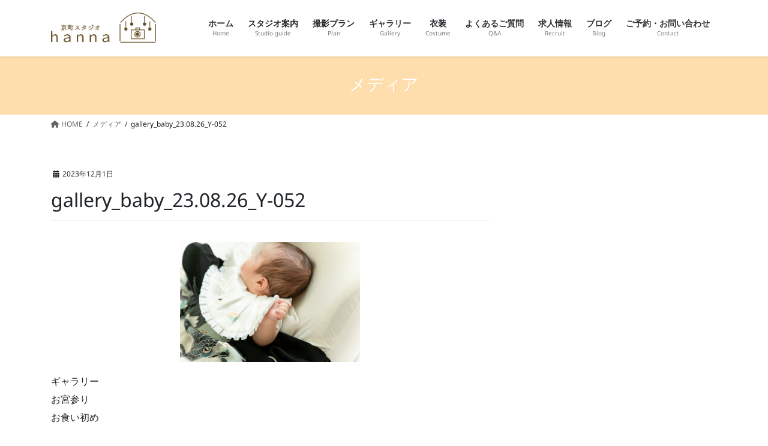

--- FILE ---
content_type: text/html; charset=UTF-8
request_url: https://hanna-family.kyoto.jp/gallery_baby_23-08-26_y-052/
body_size: 11604
content:
<!DOCTYPE html>
<html lang="ja">
<head>
<meta charset="utf-8">
<meta http-equiv="X-UA-Compatible" content="IE=edge">
<meta name="viewport" content="width=device-width, initial-scale=1">
<title>gallery_baby_23.08.26_Y-052 | 京町スタジオhanna【ファミリー】</title>
<meta name='robots' content='max-image-preview:large' />
	<style>img:is([sizes="auto" i], [sizes^="auto," i]) { contain-intrinsic-size: 3000px 1500px }</style>
	<link href='https://fonts.gstatic.com' crossorigin rel='preconnect' />
<link rel="alternate" type="application/rss+xml" title="京町スタジオhanna【ファミリー】 &raquo; フィード" href="https://hanna-family.kyoto.jp/feed/" />
<link rel="alternate" type="application/rss+xml" title="京町スタジオhanna【ファミリー】 &raquo; コメントフィード" href="https://hanna-family.kyoto.jp/comments/feed/" />
<meta name="description" content="ギャラリーお宮参りお食い初め" /><script type="text/javascript">
/* <![CDATA[ */
window._wpemojiSettings = {"baseUrl":"https:\/\/s.w.org\/images\/core\/emoji\/16.0.1\/72x72\/","ext":".png","svgUrl":"https:\/\/s.w.org\/images\/core\/emoji\/16.0.1\/svg\/","svgExt":".svg","source":{"concatemoji":"https:\/\/hanna-family.kyoto.jp\/wp-includes\/js\/wp-emoji-release.min.js?ver=6.8.3"}};
/*! This file is auto-generated */
!function(s,n){var o,i,e;function c(e){try{var t={supportTests:e,timestamp:(new Date).valueOf()};sessionStorage.setItem(o,JSON.stringify(t))}catch(e){}}function p(e,t,n){e.clearRect(0,0,e.canvas.width,e.canvas.height),e.fillText(t,0,0);var t=new Uint32Array(e.getImageData(0,0,e.canvas.width,e.canvas.height).data),a=(e.clearRect(0,0,e.canvas.width,e.canvas.height),e.fillText(n,0,0),new Uint32Array(e.getImageData(0,0,e.canvas.width,e.canvas.height).data));return t.every(function(e,t){return e===a[t]})}function u(e,t){e.clearRect(0,0,e.canvas.width,e.canvas.height),e.fillText(t,0,0);for(var n=e.getImageData(16,16,1,1),a=0;a<n.data.length;a++)if(0!==n.data[a])return!1;return!0}function f(e,t,n,a){switch(t){case"flag":return n(e,"\ud83c\udff3\ufe0f\u200d\u26a7\ufe0f","\ud83c\udff3\ufe0f\u200b\u26a7\ufe0f")?!1:!n(e,"\ud83c\udde8\ud83c\uddf6","\ud83c\udde8\u200b\ud83c\uddf6")&&!n(e,"\ud83c\udff4\udb40\udc67\udb40\udc62\udb40\udc65\udb40\udc6e\udb40\udc67\udb40\udc7f","\ud83c\udff4\u200b\udb40\udc67\u200b\udb40\udc62\u200b\udb40\udc65\u200b\udb40\udc6e\u200b\udb40\udc67\u200b\udb40\udc7f");case"emoji":return!a(e,"\ud83e\udedf")}return!1}function g(e,t,n,a){var r="undefined"!=typeof WorkerGlobalScope&&self instanceof WorkerGlobalScope?new OffscreenCanvas(300,150):s.createElement("canvas"),o=r.getContext("2d",{willReadFrequently:!0}),i=(o.textBaseline="top",o.font="600 32px Arial",{});return e.forEach(function(e){i[e]=t(o,e,n,a)}),i}function t(e){var t=s.createElement("script");t.src=e,t.defer=!0,s.head.appendChild(t)}"undefined"!=typeof Promise&&(o="wpEmojiSettingsSupports",i=["flag","emoji"],n.supports={everything:!0,everythingExceptFlag:!0},e=new Promise(function(e){s.addEventListener("DOMContentLoaded",e,{once:!0})}),new Promise(function(t){var n=function(){try{var e=JSON.parse(sessionStorage.getItem(o));if("object"==typeof e&&"number"==typeof e.timestamp&&(new Date).valueOf()<e.timestamp+604800&&"object"==typeof e.supportTests)return e.supportTests}catch(e){}return null}();if(!n){if("undefined"!=typeof Worker&&"undefined"!=typeof OffscreenCanvas&&"undefined"!=typeof URL&&URL.createObjectURL&&"undefined"!=typeof Blob)try{var e="postMessage("+g.toString()+"("+[JSON.stringify(i),f.toString(),p.toString(),u.toString()].join(",")+"));",a=new Blob([e],{type:"text/javascript"}),r=new Worker(URL.createObjectURL(a),{name:"wpTestEmojiSupports"});return void(r.onmessage=function(e){c(n=e.data),r.terminate(),t(n)})}catch(e){}c(n=g(i,f,p,u))}t(n)}).then(function(e){for(var t in e)n.supports[t]=e[t],n.supports.everything=n.supports.everything&&n.supports[t],"flag"!==t&&(n.supports.everythingExceptFlag=n.supports.everythingExceptFlag&&n.supports[t]);n.supports.everythingExceptFlag=n.supports.everythingExceptFlag&&!n.supports.flag,n.DOMReady=!1,n.readyCallback=function(){n.DOMReady=!0}}).then(function(){return e}).then(function(){var e;n.supports.everything||(n.readyCallback(),(e=n.source||{}).concatemoji?t(e.concatemoji):e.wpemoji&&e.twemoji&&(t(e.twemoji),t(e.wpemoji)))}))}((window,document),window._wpemojiSettings);
/* ]]> */
</script>
<link rel='stylesheet' id='sbi_styles-css' href='https://hanna-family.kyoto.jp/wp-content/plugins/instagram-feed/css/sbi-styles.min.css?ver=6.6.1' type='text/css' media='all' />
<link rel='stylesheet' id='vkExUnit_common_style-css' href='https://hanna-family.kyoto.jp/wp-content/plugins/vk-all-in-one-expansion-unit/assets/css/vkExUnit_style.css?ver=9.48.1.0' type='text/css' media='all' />
<style id='vkExUnit_common_style-inline-css' type='text/css'>
:root {--ver_page_top_button_url:url(https://hanna-family.kyoto.jp/wp-content/plugins/vk-all-in-one-expansion-unit/assets/images/to-top-btn-icon.svg);}@font-face {font-weight: normal;font-style: normal;font-family: "vk_sns";src: url("https://hanna-family.kyoto.jp/wp-content/plugins/vk-all-in-one-expansion-unit/inc/sns/icons/fonts/vk_sns.eot?-bq20cj");src: url("https://hanna-family.kyoto.jp/wp-content/plugins/vk-all-in-one-expansion-unit/inc/sns/icons/fonts/vk_sns.eot?#iefix-bq20cj") format("embedded-opentype"),url("https://hanna-family.kyoto.jp/wp-content/plugins/vk-all-in-one-expansion-unit/inc/sns/icons/fonts/vk_sns.woff?-bq20cj") format("woff"),url("https://hanna-family.kyoto.jp/wp-content/plugins/vk-all-in-one-expansion-unit/inc/sns/icons/fonts/vk_sns.ttf?-bq20cj") format("truetype"),url("https://hanna-family.kyoto.jp/wp-content/plugins/vk-all-in-one-expansion-unit/inc/sns/icons/fonts/vk_sns.svg?-bq20cj#vk_sns") format("svg");}
</style>
<style id='wp-emoji-styles-inline-css' type='text/css'>

	img.wp-smiley, img.emoji {
		display: inline !important;
		border: none !important;
		box-shadow: none !important;
		height: 1em !important;
		width: 1em !important;
		margin: 0 0.07em !important;
		vertical-align: -0.1em !important;
		background: none !important;
		padding: 0 !important;
	}
</style>
<link rel='stylesheet' id='wp-block-library-css' href='https://hanna-family.kyoto.jp/wp-includes/css/dist/block-library/style.min.css?ver=6.8.3' type='text/css' media='all' />
<style id='wp-block-library-inline-css' type='text/css'>
.has-text-align-justify{text-align:justify;}
</style>
<style id='classic-theme-styles-inline-css' type='text/css'>
/*! This file is auto-generated */
.wp-block-button__link{color:#fff;background-color:#32373c;border-radius:9999px;box-shadow:none;text-decoration:none;padding:calc(.667em + 2px) calc(1.333em + 2px);font-size:1.125em}.wp-block-file__button{background:#32373c;color:#fff;text-decoration:none}
</style>
<style id='global-styles-inline-css' type='text/css'>
:root{--wp--preset--aspect-ratio--square: 1;--wp--preset--aspect-ratio--4-3: 4/3;--wp--preset--aspect-ratio--3-4: 3/4;--wp--preset--aspect-ratio--3-2: 3/2;--wp--preset--aspect-ratio--2-3: 2/3;--wp--preset--aspect-ratio--16-9: 16/9;--wp--preset--aspect-ratio--9-16: 9/16;--wp--preset--color--black: #000000;--wp--preset--color--cyan-bluish-gray: #abb8c3;--wp--preset--color--white: #ffffff;--wp--preset--color--pale-pink: #f78da7;--wp--preset--color--vivid-red: #cf2e2e;--wp--preset--color--luminous-vivid-orange: #ff6900;--wp--preset--color--luminous-vivid-amber: #fcb900;--wp--preset--color--light-green-cyan: #7bdcb5;--wp--preset--color--vivid-green-cyan: #00d084;--wp--preset--color--pale-cyan-blue: #8ed1fc;--wp--preset--color--vivid-cyan-blue: #0693e3;--wp--preset--color--vivid-purple: #9b51e0;--wp--preset--gradient--vivid-cyan-blue-to-vivid-purple: linear-gradient(135deg,rgba(6,147,227,1) 0%,rgb(155,81,224) 100%);--wp--preset--gradient--light-green-cyan-to-vivid-green-cyan: linear-gradient(135deg,rgb(122,220,180) 0%,rgb(0,208,130) 100%);--wp--preset--gradient--luminous-vivid-amber-to-luminous-vivid-orange: linear-gradient(135deg,rgba(252,185,0,1) 0%,rgba(255,105,0,1) 100%);--wp--preset--gradient--luminous-vivid-orange-to-vivid-red: linear-gradient(135deg,rgba(255,105,0,1) 0%,rgb(207,46,46) 100%);--wp--preset--gradient--very-light-gray-to-cyan-bluish-gray: linear-gradient(135deg,rgb(238,238,238) 0%,rgb(169,184,195) 100%);--wp--preset--gradient--cool-to-warm-spectrum: linear-gradient(135deg,rgb(74,234,220) 0%,rgb(151,120,209) 20%,rgb(207,42,186) 40%,rgb(238,44,130) 60%,rgb(251,105,98) 80%,rgb(254,248,76) 100%);--wp--preset--gradient--blush-light-purple: linear-gradient(135deg,rgb(255,206,236) 0%,rgb(152,150,240) 100%);--wp--preset--gradient--blush-bordeaux: linear-gradient(135deg,rgb(254,205,165) 0%,rgb(254,45,45) 50%,rgb(107,0,62) 100%);--wp--preset--gradient--luminous-dusk: linear-gradient(135deg,rgb(255,203,112) 0%,rgb(199,81,192) 50%,rgb(65,88,208) 100%);--wp--preset--gradient--pale-ocean: linear-gradient(135deg,rgb(255,245,203) 0%,rgb(182,227,212) 50%,rgb(51,167,181) 100%);--wp--preset--gradient--electric-grass: linear-gradient(135deg,rgb(202,248,128) 0%,rgb(113,206,126) 100%);--wp--preset--gradient--midnight: linear-gradient(135deg,rgb(2,3,129) 0%,rgb(40,116,252) 100%);--wp--preset--font-size--small: 13px;--wp--preset--font-size--medium: 20px;--wp--preset--font-size--large: 36px;--wp--preset--font-size--x-large: 42px;--wp--preset--spacing--20: 0.44rem;--wp--preset--spacing--30: 0.67rem;--wp--preset--spacing--40: 1rem;--wp--preset--spacing--50: 1.5rem;--wp--preset--spacing--60: 2.25rem;--wp--preset--spacing--70: 3.38rem;--wp--preset--spacing--80: 5.06rem;--wp--preset--shadow--natural: 6px 6px 9px rgba(0, 0, 0, 0.2);--wp--preset--shadow--deep: 12px 12px 50px rgba(0, 0, 0, 0.4);--wp--preset--shadow--sharp: 6px 6px 0px rgba(0, 0, 0, 0.2);--wp--preset--shadow--outlined: 6px 6px 0px -3px rgba(255, 255, 255, 1), 6px 6px rgba(0, 0, 0, 1);--wp--preset--shadow--crisp: 6px 6px 0px rgba(0, 0, 0, 1);}:where(.is-layout-flex){gap: 0.5em;}:where(.is-layout-grid){gap: 0.5em;}body .is-layout-flex{display: flex;}.is-layout-flex{flex-wrap: wrap;align-items: center;}.is-layout-flex > :is(*, div){margin: 0;}body .is-layout-grid{display: grid;}.is-layout-grid > :is(*, div){margin: 0;}:where(.wp-block-columns.is-layout-flex){gap: 2em;}:where(.wp-block-columns.is-layout-grid){gap: 2em;}:where(.wp-block-post-template.is-layout-flex){gap: 1.25em;}:where(.wp-block-post-template.is-layout-grid){gap: 1.25em;}.has-black-color{color: var(--wp--preset--color--black) !important;}.has-cyan-bluish-gray-color{color: var(--wp--preset--color--cyan-bluish-gray) !important;}.has-white-color{color: var(--wp--preset--color--white) !important;}.has-pale-pink-color{color: var(--wp--preset--color--pale-pink) !important;}.has-vivid-red-color{color: var(--wp--preset--color--vivid-red) !important;}.has-luminous-vivid-orange-color{color: var(--wp--preset--color--luminous-vivid-orange) !important;}.has-luminous-vivid-amber-color{color: var(--wp--preset--color--luminous-vivid-amber) !important;}.has-light-green-cyan-color{color: var(--wp--preset--color--light-green-cyan) !important;}.has-vivid-green-cyan-color{color: var(--wp--preset--color--vivid-green-cyan) !important;}.has-pale-cyan-blue-color{color: var(--wp--preset--color--pale-cyan-blue) !important;}.has-vivid-cyan-blue-color{color: var(--wp--preset--color--vivid-cyan-blue) !important;}.has-vivid-purple-color{color: var(--wp--preset--color--vivid-purple) !important;}.has-black-background-color{background-color: var(--wp--preset--color--black) !important;}.has-cyan-bluish-gray-background-color{background-color: var(--wp--preset--color--cyan-bluish-gray) !important;}.has-white-background-color{background-color: var(--wp--preset--color--white) !important;}.has-pale-pink-background-color{background-color: var(--wp--preset--color--pale-pink) !important;}.has-vivid-red-background-color{background-color: var(--wp--preset--color--vivid-red) !important;}.has-luminous-vivid-orange-background-color{background-color: var(--wp--preset--color--luminous-vivid-orange) !important;}.has-luminous-vivid-amber-background-color{background-color: var(--wp--preset--color--luminous-vivid-amber) !important;}.has-light-green-cyan-background-color{background-color: var(--wp--preset--color--light-green-cyan) !important;}.has-vivid-green-cyan-background-color{background-color: var(--wp--preset--color--vivid-green-cyan) !important;}.has-pale-cyan-blue-background-color{background-color: var(--wp--preset--color--pale-cyan-blue) !important;}.has-vivid-cyan-blue-background-color{background-color: var(--wp--preset--color--vivid-cyan-blue) !important;}.has-vivid-purple-background-color{background-color: var(--wp--preset--color--vivid-purple) !important;}.has-black-border-color{border-color: var(--wp--preset--color--black) !important;}.has-cyan-bluish-gray-border-color{border-color: var(--wp--preset--color--cyan-bluish-gray) !important;}.has-white-border-color{border-color: var(--wp--preset--color--white) !important;}.has-pale-pink-border-color{border-color: var(--wp--preset--color--pale-pink) !important;}.has-vivid-red-border-color{border-color: var(--wp--preset--color--vivid-red) !important;}.has-luminous-vivid-orange-border-color{border-color: var(--wp--preset--color--luminous-vivid-orange) !important;}.has-luminous-vivid-amber-border-color{border-color: var(--wp--preset--color--luminous-vivid-amber) !important;}.has-light-green-cyan-border-color{border-color: var(--wp--preset--color--light-green-cyan) !important;}.has-vivid-green-cyan-border-color{border-color: var(--wp--preset--color--vivid-green-cyan) !important;}.has-pale-cyan-blue-border-color{border-color: var(--wp--preset--color--pale-cyan-blue) !important;}.has-vivid-cyan-blue-border-color{border-color: var(--wp--preset--color--vivid-cyan-blue) !important;}.has-vivid-purple-border-color{border-color: var(--wp--preset--color--vivid-purple) !important;}.has-vivid-cyan-blue-to-vivid-purple-gradient-background{background: var(--wp--preset--gradient--vivid-cyan-blue-to-vivid-purple) !important;}.has-light-green-cyan-to-vivid-green-cyan-gradient-background{background: var(--wp--preset--gradient--light-green-cyan-to-vivid-green-cyan) !important;}.has-luminous-vivid-amber-to-luminous-vivid-orange-gradient-background{background: var(--wp--preset--gradient--luminous-vivid-amber-to-luminous-vivid-orange) !important;}.has-luminous-vivid-orange-to-vivid-red-gradient-background{background: var(--wp--preset--gradient--luminous-vivid-orange-to-vivid-red) !important;}.has-very-light-gray-to-cyan-bluish-gray-gradient-background{background: var(--wp--preset--gradient--very-light-gray-to-cyan-bluish-gray) !important;}.has-cool-to-warm-spectrum-gradient-background{background: var(--wp--preset--gradient--cool-to-warm-spectrum) !important;}.has-blush-light-purple-gradient-background{background: var(--wp--preset--gradient--blush-light-purple) !important;}.has-blush-bordeaux-gradient-background{background: var(--wp--preset--gradient--blush-bordeaux) !important;}.has-luminous-dusk-gradient-background{background: var(--wp--preset--gradient--luminous-dusk) !important;}.has-pale-ocean-gradient-background{background: var(--wp--preset--gradient--pale-ocean) !important;}.has-electric-grass-gradient-background{background: var(--wp--preset--gradient--electric-grass) !important;}.has-midnight-gradient-background{background: var(--wp--preset--gradient--midnight) !important;}.has-small-font-size{font-size: var(--wp--preset--font-size--small) !important;}.has-medium-font-size{font-size: var(--wp--preset--font-size--medium) !important;}.has-large-font-size{font-size: var(--wp--preset--font-size--large) !important;}.has-x-large-font-size{font-size: var(--wp--preset--font-size--x-large) !important;}
:where(.wp-block-post-template.is-layout-flex){gap: 1.25em;}:where(.wp-block-post-template.is-layout-grid){gap: 1.25em;}
:where(.wp-block-columns.is-layout-flex){gap: 2em;}:where(.wp-block-columns.is-layout-grid){gap: 2em;}
:root :where(.wp-block-pullquote){font-size: 1.5em;line-height: 1.6;}
</style>
<link rel='stylesheet' id='contact-form-7-css' href='https://hanna-family.kyoto.jp/wp-content/plugins/contact-form-7/includes/css/styles.css?ver=5.3.2' type='text/css' media='all' />
<link rel='stylesheet' id='contact-form-7-confirm-css' href='https://hanna-family.kyoto.jp/wp-content/plugins/contact-form-7-add-confirm/includes/css/styles.css?ver=5.1' type='text/css' media='all' />
<link rel='stylesheet' id='dashicons-css' href='https://hanna-family.kyoto.jp/wp-includes/css/dashicons.min.css?ver=6.8.3' type='text/css' media='all' />
<link rel='stylesheet' id='xo-event-calendar-css' href='https://hanna-family.kyoto.jp/wp-content/plugins/xo-event-calendar/css/xo-event-calendar.css?ver=2.2.6' type='text/css' media='all' />
<link rel='stylesheet' id='bootstrap-4-style-css' href='https://hanna-family.kyoto.jp/wp-content/themes/lightning/_g2/library/bootstrap-4/css/bootstrap.min.css?ver=4.5.0' type='text/css' media='all' />
<link rel='stylesheet' id='lightning-common-style-css' href='https://hanna-family.kyoto.jp/wp-content/themes/lightning/_g2/assets/css/common.css?ver=15.29.9' type='text/css' media='all' />
<style id='lightning-common-style-inline-css' type='text/css'>
/* vk-mobile-nav */:root {--vk-mobile-nav-menu-btn-bg-src: url("https://hanna-family.kyoto.jp/wp-content/themes/lightning/_g2/inc/vk-mobile-nav/package/images/vk-menu-btn-black.svg");--vk-mobile-nav-menu-btn-close-bg-src: url("https://hanna-family.kyoto.jp/wp-content/themes/lightning/_g2/inc/vk-mobile-nav/package/images/vk-menu-close-black.svg");--vk-menu-acc-icon-open-black-bg-src: url("https://hanna-family.kyoto.jp/wp-content/themes/lightning/_g2/inc/vk-mobile-nav/package/images/vk-menu-acc-icon-open-black.svg");--vk-menu-acc-icon-open-white-bg-src: url("https://hanna-family.kyoto.jp/wp-content/themes/lightning/_g2/inc/vk-mobile-nav/package/images/vk-menu-acc-icon-open-white.svg");--vk-menu-acc-icon-close-black-bg-src: url("https://hanna-family.kyoto.jp/wp-content/themes/lightning/_g2/inc/vk-mobile-nav/package/images/vk-menu-close-black.svg");--vk-menu-acc-icon-close-white-bg-src: url("https://hanna-family.kyoto.jp/wp-content/themes/lightning/_g2/inc/vk-mobile-nav/package/images/vk-menu-close-white.svg");}
</style>
<link rel='stylesheet' id='lightning-design-style-css' href='https://hanna-family.kyoto.jp/wp-content/themes/lightning/_g2/design-skin/origin2/css/style.css?ver=15.29.9' type='text/css' media='all' />
<style id='lightning-design-style-inline-css' type='text/css'>
:root {--color-key:#ffdead;--wp--preset--color--vk-color-primary:#ffdead;--color-key-dark:#d2b48c;}
/* ltg common custom */:root {--vk-menu-acc-btn-border-color:#333;--vk-color-primary:#ffdead;--vk-color-primary-dark:#d2b48c;--vk-color-primary-vivid:#fff4be;--color-key:#ffdead;--wp--preset--color--vk-color-primary:#ffdead;--color-key-dark:#d2b48c;}.veu_color_txt_key { color:#d2b48c ; }.veu_color_bg_key { background-color:#d2b48c ; }.veu_color_border_key { border-color:#d2b48c ; }.btn-default { border-color:#ffdead;color:#ffdead;}.btn-default:focus,.btn-default:hover { border-color:#ffdead;background-color: #ffdead; }.wp-block-search__button,.btn-primary { background-color:#ffdead;border-color:#d2b48c; }.wp-block-search__button:focus,.wp-block-search__button:hover,.btn-primary:not(:disabled):not(.disabled):active,.btn-primary:focus,.btn-primary:hover { background-color:#d2b48c;border-color:#ffdead; }.btn-outline-primary { color : #ffdead ; border-color:#ffdead; }.btn-outline-primary:not(:disabled):not(.disabled):active,.btn-outline-primary:focus,.btn-outline-primary:hover { color : #fff; background-color:#ffdead;border-color:#d2b48c; }a { color:#337ab7; }
.tagcloud a:before { font-family: "Font Awesome 5 Free";content: "\f02b";font-weight: bold; }
.media .media-body .media-heading a:hover { color:#ffdead; }@media (min-width: 768px){.gMenu > li:before,.gMenu > li.menu-item-has-children::after { border-bottom-color:#d2b48c }.gMenu li li { background-color:#d2b48c }.gMenu li li a:hover { background-color:#ffdead; }} /* @media (min-width: 768px) */.page-header { background-color:#ffdead; }h2,.mainSection-title { border-top-color:#ffdead; }h3:after,.subSection-title:after { border-bottom-color:#ffdead; }ul.page-numbers li span.page-numbers.current,.page-link dl .post-page-numbers.current { background-color:#ffdead; }.pager li > a { border-color:#ffdead;color:#ffdead;}.pager li > a:hover { background-color:#ffdead;color:#fff;}.siteFooter { border-top-color:#ffdead; }dt { border-left-color:#ffdead; }:root {--g_nav_main_acc_icon_open_url:url(https://hanna-family.kyoto.jp/wp-content/themes/lightning/_g2/inc/vk-mobile-nav/package/images/vk-menu-acc-icon-open-black.svg);--g_nav_main_acc_icon_close_url: url(https://hanna-family.kyoto.jp/wp-content/themes/lightning/_g2/inc/vk-mobile-nav/package/images/vk-menu-close-black.svg);--g_nav_sub_acc_icon_open_url: url(https://hanna-family.kyoto.jp/wp-content/themes/lightning/_g2/inc/vk-mobile-nav/package/images/vk-menu-acc-icon-open-white.svg);--g_nav_sub_acc_icon_close_url: url(https://hanna-family.kyoto.jp/wp-content/themes/lightning/_g2/inc/vk-mobile-nav/package/images/vk-menu-close-white.svg);}
</style>
<link rel='stylesheet' id='vk-blocks-build-css-css' href='https://hanna-family.kyoto.jp/wp-content/plugins/vk-blocks/inc/vk-blocks/build/block-build.css?ver=0.56.3' type='text/css' media='all' />
<style id='vk-blocks-build-css-inline-css' type='text/css'>
:root {--vk_flow-arrow: url(https://hanna-family.kyoto.jp/wp-content/plugins/vk-blocks/inc/vk-blocks/images/arrow_bottom.svg);--vk_image-mask-wave01: url(https://hanna-family.kyoto.jp/wp-content/plugins/vk-blocks/inc/vk-blocks/images/wave01.svg);--vk_image-mask-wave02: url(https://hanna-family.kyoto.jp/wp-content/plugins/vk-blocks/inc/vk-blocks/images/wave02.svg);--vk_image-mask-wave03: url(https://hanna-family.kyoto.jp/wp-content/plugins/vk-blocks/inc/vk-blocks/images/wave03.svg);--vk_image-mask-wave04: url(https://hanna-family.kyoto.jp/wp-content/plugins/vk-blocks/inc/vk-blocks/images/wave04.svg);}

	:root {

		--vk-balloon-border-width:1px;

		--vk-balloon-speech-offset:-12px;
	}
	
</style>
<link rel='stylesheet' id='lightning-theme-style-css' href='https://hanna-family.kyoto.jp/wp-content/themes/lightning/style.css?ver=15.29.9' type='text/css' media='all' />
<link rel='stylesheet' id='vk-font-awesome-css' href='https://hanna-family.kyoto.jp/wp-content/themes/lightning/vendor/vektor-inc/font-awesome-versions/src/versions/6/css/all.min.css?ver=6.4.2' type='text/css' media='all' />
<link rel='stylesheet' id='fancybox-css' href='https://hanna-family.kyoto.jp/wp-content/plugins/easy-fancybox/css/jquery.fancybox.min.css?ver=1.3.24' type='text/css' media='screen' />
<link rel='stylesheet' id='cf7cf-style-css' href='https://hanna-family.kyoto.jp/wp-content/plugins/cf7-conditional-fields/style.css?ver=1.9.14' type='text/css' media='all' />
<link rel='stylesheet' id='jetpack_css-css' href='https://hanna-family.kyoto.jp/wp-content/plugins/jetpack/css/jetpack.css?ver=9.1.3' type='text/css' media='all' />
<!--n2css--><script type="text/javascript" src="https://hanna-family.kyoto.jp/wp-includes/js/jquery/jquery.min.js?ver=3.7.1" id="jquery-core-js"></script>
<script type="text/javascript" src="https://hanna-family.kyoto.jp/wp-includes/js/jquery/jquery-migrate.min.js?ver=3.4.1" id="jquery-migrate-js"></script>
<script type="text/javascript" id="xo-event-calendar-ajax-js-extra">
/* <![CDATA[ */
var xo_event_calendar_object = {"ajax_url":"https:\/\/hanna-family.kyoto.jp\/wp-admin\/admin-ajax.php","action":"xo_event_calendar_month"};
/* ]]> */
</script>
<script type="text/javascript" src="https://hanna-family.kyoto.jp/wp-content/plugins/xo-event-calendar/js/ajax.js?ver=2.2.6" id="xo-event-calendar-ajax-js"></script>
<link rel="https://api.w.org/" href="https://hanna-family.kyoto.jp/wp-json/" /><link rel="alternate" title="JSON" type="application/json" href="https://hanna-family.kyoto.jp/wp-json/wp/v2/media/9943" /><link rel="EditURI" type="application/rsd+xml" title="RSD" href="https://hanna-family.kyoto.jp/xmlrpc.php?rsd" />
<meta name="generator" content="WordPress 6.8.3" />
<link rel='shortlink' href='https://hanna-family.kyoto.jp/?p=9943' />
<link rel="alternate" title="oEmbed (JSON)" type="application/json+oembed" href="https://hanna-family.kyoto.jp/wp-json/oembed/1.0/embed?url=https%3A%2F%2Fhanna-family.kyoto.jp%2Fgallery_baby_23-08-26_y-052%2F" />
<link rel="alternate" title="oEmbed (XML)" type="text/xml+oembed" href="https://hanna-family.kyoto.jp/wp-json/oembed/1.0/embed?url=https%3A%2F%2Fhanna-family.kyoto.jp%2Fgallery_baby_23-08-26_y-052%2F&#038;format=xml" />
<style type='text/css'>img#wpstats{display:none}</style><style id="lightning-color-custom-for-plugins" type="text/css">/* ltg theme common */.color_key_bg,.color_key_bg_hover:hover{background-color: #ffdead;}.color_key_txt,.color_key_txt_hover:hover{color: #ffdead;}.color_key_border,.color_key_border_hover:hover{border-color: #ffdead;}.color_key_dark_bg,.color_key_dark_bg_hover:hover{background-color: #d2b48c;}.color_key_dark_txt,.color_key_dark_txt_hover:hover{color: #d2b48c;}.color_key_dark_border,.color_key_dark_border_hover:hover{border-color: #d2b48c;}</style><link rel="icon" href="https://hanna-family.kyoto.jp/wp-content/uploads/2020/10/cropped-family-2-32x32.jpg" sizes="32x32" />
<link rel="icon" href="https://hanna-family.kyoto.jp/wp-content/uploads/2020/10/cropped-family-2-192x192.jpg" sizes="192x192" />
<link rel="apple-touch-icon" href="https://hanna-family.kyoto.jp/wp-content/uploads/2020/10/cropped-family-2-180x180.jpg" />
<meta name="msapplication-TileImage" content="https://hanna-family.kyoto.jp/wp-content/uploads/2020/10/cropped-family-2-270x270.jpg" />
		<style type="text/css" id="wp-custom-css">
			.slide a>picture>img, .slide img, .slide picture>img{
 height: 600px;
 width:1900px;
 object-fit: cover;
}
.label {
  border-radius: 3px;
	color: #fff;
  display: inline-block;
  padding: 2px 4px;
  font-size: 14px;
  font-weight: bold;
  line-height: 14px;
  text-shadow: 0 -1px 0 rgba(0,0,0,0.25);
  white-space: nowrap;
  vertical-align: baseline;
}
.label-important{
  background-color: #b94a48;
}
/* フッターのコピーライトを非表示にする */
footer .copySection p:nth-child(2) {
display:none !important;
}

/*スマホ横並び維持*/
.ath-colfix{
flex-wrap:nowrap;
}
@media (max-width: 599px){
.ath-colfix .wp-block-column:not(:first-child) {
    margin-left: 5px;
}
}		</style>
		<style type="text/css">/* VK CSS Customize *//* パンくずリスト下の線を非表示にする */.breadSection{border-bottom: 0px solid ;}/* End VK CSS Customize */</style>
				<!-- Fonts Plugin CSS - https://fontsplugin.com/ -->
	<style>
		/* Cached: January 29, 2026 at 6:52pm */
/* khmer */
@font-face {
  font-family: 'Nokora';
  font-style: normal;
  font-weight: 100;
  font-display: swap;
  src: url(https://fonts.gstatic.com/s/nokora/v34/hYkIPuwgTubzaWxgNzAOkvY.woff2) format('woff2');
  unicode-range: U+1780-17FF, U+19E0-19FF, U+200C-200D, U+25CC;
}
/* latin */
@font-face {
  font-family: 'Nokora';
  font-style: normal;
  font-weight: 100;
  font-display: swap;
  src: url(https://fonts.gstatic.com/s/nokora/v34/hYkIPuwgTubzaWxgPDAO.woff2) format('woff2');
  unicode-range: U+0000-00FF, U+0131, U+0152-0153, U+02BB-02BC, U+02C6, U+02DA, U+02DC, U+0304, U+0308, U+0329, U+2000-206F, U+20AC, U+2122, U+2191, U+2193, U+2212, U+2215, U+FEFF, U+FFFD;
}
/* khmer */
@font-face {
  font-family: 'Nokora';
  font-style: normal;
  font-weight: 300;
  font-display: swap;
  src: url(https://fonts.gstatic.com/s/nokora/v34/hYkIPuwgTubzaWxgNzAOkvY.woff2) format('woff2');
  unicode-range: U+1780-17FF, U+19E0-19FF, U+200C-200D, U+25CC;
}
/* latin */
@font-face {
  font-family: 'Nokora';
  font-style: normal;
  font-weight: 300;
  font-display: swap;
  src: url(https://fonts.gstatic.com/s/nokora/v34/hYkIPuwgTubzaWxgPDAO.woff2) format('woff2');
  unicode-range: U+0000-00FF, U+0131, U+0152-0153, U+02BB-02BC, U+02C6, U+02DA, U+02DC, U+0304, U+0308, U+0329, U+2000-206F, U+20AC, U+2122, U+2191, U+2193, U+2212, U+2215, U+FEFF, U+FFFD;
}
/* khmer */
@font-face {
  font-family: 'Nokora';
  font-style: normal;
  font-weight: 400;
  font-display: swap;
  src: url(https://fonts.gstatic.com/s/nokora/v34/hYkIPuwgTubzaWxgNzAOkvY.woff2) format('woff2');
  unicode-range: U+1780-17FF, U+19E0-19FF, U+200C-200D, U+25CC;
}
/* latin */
@font-face {
  font-family: 'Nokora';
  font-style: normal;
  font-weight: 400;
  font-display: swap;
  src: url(https://fonts.gstatic.com/s/nokora/v34/hYkIPuwgTubzaWxgPDAO.woff2) format('woff2');
  unicode-range: U+0000-00FF, U+0131, U+0152-0153, U+02BB-02BC, U+02C6, U+02DA, U+02DC, U+0304, U+0308, U+0329, U+2000-206F, U+20AC, U+2122, U+2191, U+2193, U+2212, U+2215, U+FEFF, U+FFFD;
}
/* khmer */
@font-face {
  font-family: 'Nokora';
  font-style: normal;
  font-weight: 700;
  font-display: swap;
  src: url(https://fonts.gstatic.com/s/nokora/v34/hYkIPuwgTubzaWxgNzAOkvY.woff2) format('woff2');
  unicode-range: U+1780-17FF, U+19E0-19FF, U+200C-200D, U+25CC;
}
/* latin */
@font-face {
  font-family: 'Nokora';
  font-style: normal;
  font-weight: 700;
  font-display: swap;
  src: url(https://fonts.gstatic.com/s/nokora/v34/hYkIPuwgTubzaWxgPDAO.woff2) format('woff2');
  unicode-range: U+0000-00FF, U+0131, U+0152-0153, U+02BB-02BC, U+02C6, U+02DA, U+02DC, U+0304, U+0308, U+0329, U+2000-206F, U+20AC, U+2122, U+2191, U+2193, U+2212, U+2215, U+FEFF, U+FFFD;
}
/* khmer */
@font-face {
  font-family: 'Nokora';
  font-style: normal;
  font-weight: 900;
  font-display: swap;
  src: url(https://fonts.gstatic.com/s/nokora/v34/hYkIPuwgTubzaWxgNzAOkvY.woff2) format('woff2');
  unicode-range: U+1780-17FF, U+19E0-19FF, U+200C-200D, U+25CC;
}
/* latin */
@font-face {
  font-family: 'Nokora';
  font-style: normal;
  font-weight: 900;
  font-display: swap;
  src: url(https://fonts.gstatic.com/s/nokora/v34/hYkIPuwgTubzaWxgPDAO.woff2) format('woff2');
  unicode-range: U+0000-00FF, U+0131, U+0152-0153, U+02BB-02BC, U+02C6, U+02DA, U+02DC, U+0304, U+0308, U+0329, U+2000-206F, U+20AC, U+2122, U+2191, U+2193, U+2212, U+2215, U+FEFF, U+FFFD;
}

:root {
--font-base: Nokora;
--font-headings: Nokora;
--font-input: Nokora;
}
body, #content, .entry-content, .post-content, .page-content, .post-excerpt, .entry-summary, .entry-excerpt, .widget-area, .widget, .sidebar, #sidebar, footer, .footer, #footer, .site-footer {
font-family: "Nokora";
 }
#site-title, .site-title, #site-title a, .site-title a, .entry-title, .entry-title a, h1, h2, h3, h4, h5, h6, .widget-title, .elementor-heading-title {
font-family: "Nokora";
 }
button, .button, input, select, textarea, .wp-block-button, .wp-block-button__link {
font-family: "Nokora";
 }
	</style>
	<!-- Fonts Plugin CSS -->
	
</head>
<body class="attachment wp-singular attachment-template-default single single-attachment postid-9943 attachmentid-9943 attachment-jpeg wp-theme-lightning post-name-gallery_baby_23-08-26_y-052 post-type-attachment fa_v6_css sidebar-fix sidebar-fix-priority-top bootstrap4 device-pc">
<a class="skip-link screen-reader-text" href="#main">コンテンツへスキップ</a>
<a class="skip-link screen-reader-text" href="#vk-mobile-nav">ナビゲーションに移動</a>
<header class="siteHeader">
		<div class="container siteHeadContainer">
		<div class="navbar-header">
						<p class="navbar-brand siteHeader_logo">
			<a href="https://hanna-family.kyoto.jp/">
				<span><img src="https://hanna-family.kyoto.jp/wp-content/uploads/2020/09/hannaファミリー_ロゴ_HP.png" alt="京町スタジオhanna【ファミリー】" /></span>
			</a>
			</p>
					</div>

					<div id="gMenu_outer" class="gMenu_outer">
				<nav class="menu-%e3%83%a1%e3%82%a4%e3%83%b3%e3%83%a1%e3%83%8b%e3%83%a5%e3%83%bc-container"><ul id="menu-%e3%83%a1%e3%82%a4%e3%83%b3%e3%83%a1%e3%83%8b%e3%83%a5%e3%83%bc" class="menu gMenu vk-menu-acc"><li id="menu-item-3962" class="menu-item menu-item-type-post_type menu-item-object-page menu-item-home"><a href="https://hanna-family.kyoto.jp/"><strong class="gMenu_name">ホーム</strong><span class="gMenu_description">Home</span></a></li>
<li id="menu-item-2016" class="menu-item menu-item-type-custom menu-item-object-custom menu-item-has-children"><a><strong class="gMenu_name">スタジオ案内</strong><span class="gMenu_description">Studio guide</span></a>
<ul class="sub-menu">
	<li id="menu-item-2017" class="menu-item menu-item-type-post_type menu-item-object-page"><a href="https://hanna-family.kyoto.jp/studioguide/aboutus/">hannaとは</a></li>
	<li id="menu-item-2043" class="menu-item menu-item-type-post_type menu-item-object-page"><a href="https://hanna-family.kyoto.jp/studioguide/access/">アクセス</a></li>
	<li id="menu-item-10526" class="menu-item menu-item-type-post_type menu-item-object-page"><a href="https://hanna-family.kyoto.jp/studioguide/schedule/">ご予約から商品のお届けまで</a></li>
	<li id="menu-item-10531" class="menu-item menu-item-type-post_type menu-item-object-page"><a href="https://hanna-family.kyoto.jp/studioguide/shootingplace/">撮影ブース紹介</a></li>
	<li id="menu-item-2018" class="menu-item menu-item-type-post_type menu-item-object-page"><a href="https://hanna-family.kyoto.jp/studioguide/product/">商品紹介</a></li>
</ul>
</li>
<li id="menu-item-1058" class="menu-item menu-item-type-custom menu-item-object-custom menu-item-has-children"><a><strong class="gMenu_name">撮影プラン</strong><span class="gMenu_description">Plan</span></a>
<ul class="sub-menu">
	<li id="menu-item-1994" class="menu-item menu-item-type-post_type menu-item-object-page"><a href="https://hanna-family.kyoto.jp/plan/maternity/">マタニティ</a></li>
	<li id="menu-item-10099" class="menu-item menu-item-type-post_type menu-item-object-page"><a href="https://hanna-family.kyoto.jp/plan/baby/">お宮参り/お食い初め</a></li>
	<li id="menu-item-10100" class="menu-item menu-item-type-post_type menu-item-object-page"><a href="https://hanna-family.kyoto.jp/plan/bd/">バースデー</a></li>
	<li id="menu-item-10338" class="menu-item menu-item-type-post_type menu-item-object-page"><a href="https://hanna-family.kyoto.jp/plan/753ceremony/">七五三</a></li>
	<li id="menu-item-10101" class="menu-item menu-item-type-post_type menu-item-object-page"><a href="https://hanna-family.kyoto.jp/plan/school/">入学/卒業</a></li>
	<li id="menu-item-2026" class="menu-item menu-item-type-post_type menu-item-object-page"><a href="https://hanna-family.kyoto.jp/plan/20ceremony/">成人式</a></li>
	<li id="menu-item-2027" class="menu-item menu-item-type-post_type menu-item-object-page"><a href="https://hanna-family.kyoto.jp/plan/familyphoto/">家族/肖像写真</a></li>
	<li id="menu-item-10102" class="menu-item menu-item-type-post_type menu-item-object-page"><a href="https://hanna-family.kyoto.jp/plan/engagement/">婚約/婚礼写真</a></li>
</ul>
</li>
<li id="menu-item-2032" class="menu-item menu-item-type-post_type menu-item-object-page"><a href="https://hanna-family.kyoto.jp/gallery/"><strong class="gMenu_name">ギャラリー</strong><span class="gMenu_description">Gallery</span></a></li>
<li id="menu-item-2583" class="menu-item menu-item-type-custom menu-item-object-custom menu-item-has-children"><a><strong class="gMenu_name">衣装</strong><span class="gMenu_description">Costume</span></a>
<ul class="sub-menu">
	<li id="menu-item-2584" class="menu-item menu-item-type-post_type menu-item-object-page"><a href="https://hanna-family.kyoto.jp/costume/kimono/">和装</a></li>
	<li id="menu-item-2585" class="menu-item menu-item-type-post_type menu-item-object-page"><a href="https://hanna-family.kyoto.jp/costume/dress/">洋装</a></li>
	<li id="menu-item-2918" class="menu-item menu-item-type-post_type menu-item-object-page"><a href="https://hanna-family.kyoto.jp/costume/otona/">訪問着</a></li>
</ul>
</li>
<li id="menu-item-10529" class="menu-item menu-item-type-post_type menu-item-object-page"><a href="https://hanna-family.kyoto.jp/qa/"><strong class="gMenu_name">よくあるご質問</strong><span class="gMenu_description">Q&#038;A</span></a></li>
<li id="menu-item-9199" class="menu-item menu-item-type-post_type menu-item-object-page"><a href="https://hanna-family.kyoto.jp/recruit/"><strong class="gMenu_name">求人情報</strong><span class="gMenu_description">Recruit</span></a></li>
<li id="menu-item-10638" class="menu-item menu-item-type-custom menu-item-object-custom"><a href="https://hanna-family.kyoto.jp/category/blog/"><strong class="gMenu_name">ブログ</strong><span class="gMenu_description">Blog</span></a></li>
<li id="menu-item-1343" class="menu-item menu-item-type-post_type menu-item-object-page"><a href="https://hanna-family.kyoto.jp/contact/"><strong class="gMenu_name">ご予約・お問い合わせ</strong><span class="gMenu_description">Contact</span></a></li>
</ul></nav>			</div>
			</div>
	</header>

<div class="section page-header"><div class="container"><div class="row"><div class="col-md-12">
<div class="page-header_pageTitle">
メディア</div>
</div></div></div></div><!-- [ /.page-header ] -->


<!-- [ .breadSection ] --><div class="section breadSection"><div class="container"><div class="row"><ol class="breadcrumb" itemscope itemtype="https://schema.org/BreadcrumbList"><li id="panHome" itemprop="itemListElement" itemscope itemtype="http://schema.org/ListItem"><a itemprop="item" href="https://hanna-family.kyoto.jp/"><span itemprop="name"><i class="fa fa-home"></i> HOME</span></a><meta itemprop="position" content="1" /></li><li itemprop="itemListElement" itemscope itemtype="http://schema.org/ListItem"><a itemprop="item" href=""><span itemprop="name">メディア</span></a><meta itemprop="position" content="2" /></li><li><span>gallery_baby_23.08.26_Y-052</span><meta itemprop="position" content="3" /></li></ol></div></div></div><!-- [ /.breadSection ] -->

<div class="section siteContent">
<div class="container">
<div class="row">

	<div class="col mainSection mainSection-col-two baseSection vk_posts-mainSection" id="main" role="main">
				<article id="post-9943" class="entry entry-full post-9943 attachment type-attachment status-inherit hentry">

	
	
		<header class="entry-header">
			<div class="entry-meta">


<span class="published entry-meta_items">2023年12月1日</span>

<span class="entry-meta_items entry-meta_updated entry-meta_hidden">/ 最終更新日時 : <span class="updated">2023年12月1日</span></span>


	
	<span class="vcard author entry-meta_items entry-meta_items_author entry-meta_hidden"><span class="fn">hanna-family</span></span>




</div>
				<h1 class="entry-title">
											gallery_baby_23.08.26_Y-052									</h1>
		</header>

	
	
	<div class="entry-body">
				<p class="attachment"><a href='https://hanna-family.kyoto.jp/wp-content/uploads/2023/12/gallery_baby_23.08.26_Y-052.jpg'><img fetchpriority="high" decoding="async" width="300" height="200" src="https://hanna-family.kyoto.jp/wp-content/uploads/2023/12/gallery_baby_23.08.26_Y-052-300x200.jpg" class="attachment-medium size-medium" alt="" srcset="https://hanna-family.kyoto.jp/wp-content/uploads/2023/12/gallery_baby_23.08.26_Y-052-300x200.jpg 300w, https://hanna-family.kyoto.jp/wp-content/uploads/2023/12/gallery_baby_23.08.26_Y-052-768x512.jpg 768w, https://hanna-family.kyoto.jp/wp-content/uploads/2023/12/gallery_baby_23.08.26_Y-052.jpg 795w" sizes="(max-width: 300px) 100vw, 300px" /></a></p>
<p>ギャラリー<br />
お宮参り<br />
お食い初め</p>
			</div>

	
	
	
	
		<div class="entry-footer">

			
		</div><!-- [ /.entry-footer ] -->
	
	
			
	
		
		
		
		
	
	
</article><!-- [ /#post-9943 ] -->

			</div><!-- [ /.mainSection ] -->

			<div class="col subSection sideSection sideSection-col-two baseSection">
											</div><!-- [ /.subSection ] -->
	

</div><!-- [ /.row ] -->
</div><!-- [ /.container ] -->
</div><!-- [ /.siteContent ] -->



<footer class="section siteFooter">
					<div class="container sectionBox footerWidget">
			<div class="row">
				<div class="col-md-4"><aside class="widget widget_text" id="text-3">			<div class="textwidget"><p><center><img loading="lazy" decoding="async" class="alignnone wp-image-3354" src="https://hanna-family.kyoto.jp/wp-content/uploads/2020/09/hannaファミリー_ロゴ_HP.png" alt="" width="202" height="58" srcset="https://hanna-family.kyoto.jp/wp-content/uploads/2020/09/hannaファミリー_ロゴ_HP.png 1457w, https://hanna-family.kyoto.jp/wp-content/uploads/2020/09/hannaファミリー_ロゴ_HP-300x86.png 300w, https://hanna-family.kyoto.jp/wp-content/uploads/2020/09/hannaファミリー_ロゴ_HP-1024x293.png 1024w, https://hanna-family.kyoto.jp/wp-content/uploads/2020/09/hannaファミリー_ロゴ_HP-768x220.png 768w" sizes="auto, (max-width: 202px) 100vw, 202px" /></p>
<p>京都市中京区室町通二条下ル蛸薬師町284番地</p>
<p>TEL：075-708-7533<br />
FAX：075-708-7531</p>
<p>営業時間：午前9時～午後6時<br />
定休日：毎週火曜日・水曜日<br />
</center></p>
</div>
		</aside></div><div class="col-md-4"><aside class="widget widget_vkexunit_button" id="vkexunit_button-4">		<div class="veu_button">
			<a class="btn btn-block btn-primary" href="https://hanna-family.kyoto.jp/contact/">
			<span class="button_mainText">

			<i class="fas fa-desktop font_icon"></i>webでのお問い合わせはこちら
			</span>
							<span class="veu_caption button_subText">問い合わせフォームに移動します</span>
						</a>
		</div>
			</aside>	<aside class="widget widget_vkexunit_button" id="vkexunit_button-2">		<div class="veu_button">
			<a class="btn btn-block btn-primary" href="tel:0120791415">
			<span class="button_mainText">

			<i class="fas fa-phone-volume font_icon"></i>お電話でのお問い合わせはこちら
			</span>
							<span class="veu_caption button_subText">フリーダイヤルでお繋ぎします</span>
						</a>
		</div>
			</aside>	<aside class="widget widget_vkexunit_button" id="vkexunit_button-3">		<div class="veu_button">
			<a class="btn btn-block btn-primary" href="mailto:hanna@dstyle-jp.com">
			<span class="button_mainText">

			<i class="fas fa-envelope font_icon"></i>メールでのお問い合わせはこちら
			</span>
							<span class="veu_caption button_subText">メールアプリを起動します</span>
						</a>
		</div>
			</aside>	</div><div class="col-md-4"></div>			</div>
		</div>
	
	
	<div class="container sectionBox copySection text-center">
			<p>Copyright &copy; 京町スタジオhanna【ファミリー】 All Rights Reserved.</p><p>Powered by <a href="https://wordpress.org/">WordPress</a> with <a href="https://lightning.nagoya/ja/" target="_blank" title="無料 WordPress テーマ Lightning"> Lightning Theme</a> &amp; <a href="https://ex-unit.nagoya/ja/" target="_blank">VK All in One Expansion Unit</a> by <a href="https://www.vektor-inc.co.jp/" target="_blank">Vektor,Inc.</a> technology.</p>	</div>
</footer>
<div id="vk-mobile-nav-menu-btn" class="vk-mobile-nav-menu-btn">MENU</div><div class="vk-mobile-nav vk-mobile-nav-drop-in" id="vk-mobile-nav"><nav class="vk-mobile-nav-menu-outer" role="navigation"><ul id="menu-%e3%83%a1%e3%82%a4%e3%83%b3%e3%83%a1%e3%83%8b%e3%83%a5%e3%83%bc-1" class="vk-menu-acc menu"><li id="menu-item-3962" class="menu-item menu-item-type-post_type menu-item-object-page menu-item-home menu-item-3962"><a href="https://hanna-family.kyoto.jp/">ホーム</a></li>
<li id="menu-item-2016" class="menu-item menu-item-type-custom menu-item-object-custom menu-item-has-children menu-item-2016"><a>スタジオ案内</a>
<ul class="sub-menu">
	<li id="menu-item-2017" class="menu-item menu-item-type-post_type menu-item-object-page menu-item-2017"><a href="https://hanna-family.kyoto.jp/studioguide/aboutus/">hannaとは</a></li>
	<li id="menu-item-2043" class="menu-item menu-item-type-post_type menu-item-object-page menu-item-2043"><a href="https://hanna-family.kyoto.jp/studioguide/access/">アクセス</a></li>
	<li id="menu-item-10526" class="menu-item menu-item-type-post_type menu-item-object-page menu-item-10526"><a href="https://hanna-family.kyoto.jp/studioguide/schedule/">ご予約から商品のお届けまで</a></li>
	<li id="menu-item-10531" class="menu-item menu-item-type-post_type menu-item-object-page menu-item-10531"><a href="https://hanna-family.kyoto.jp/studioguide/shootingplace/">撮影ブース紹介</a></li>
	<li id="menu-item-2018" class="menu-item menu-item-type-post_type menu-item-object-page menu-item-2018"><a href="https://hanna-family.kyoto.jp/studioguide/product/">商品紹介</a></li>
</ul>
</li>
<li id="menu-item-1058" class="menu-item menu-item-type-custom menu-item-object-custom menu-item-has-children menu-item-1058"><a>撮影プラン</a>
<ul class="sub-menu">
	<li id="menu-item-1994" class="menu-item menu-item-type-post_type menu-item-object-page menu-item-1994"><a href="https://hanna-family.kyoto.jp/plan/maternity/">マタニティ</a></li>
	<li id="menu-item-10099" class="menu-item menu-item-type-post_type menu-item-object-page menu-item-10099"><a href="https://hanna-family.kyoto.jp/plan/baby/">お宮参り/お食い初め</a></li>
	<li id="menu-item-10100" class="menu-item menu-item-type-post_type menu-item-object-page menu-item-10100"><a href="https://hanna-family.kyoto.jp/plan/bd/">バースデー</a></li>
	<li id="menu-item-10338" class="menu-item menu-item-type-post_type menu-item-object-page menu-item-10338"><a href="https://hanna-family.kyoto.jp/plan/753ceremony/">七五三</a></li>
	<li id="menu-item-10101" class="menu-item menu-item-type-post_type menu-item-object-page menu-item-10101"><a href="https://hanna-family.kyoto.jp/plan/school/">入学/卒業</a></li>
	<li id="menu-item-2026" class="menu-item menu-item-type-post_type menu-item-object-page menu-item-2026"><a href="https://hanna-family.kyoto.jp/plan/20ceremony/">成人式</a></li>
	<li id="menu-item-2027" class="menu-item menu-item-type-post_type menu-item-object-page menu-item-2027"><a href="https://hanna-family.kyoto.jp/plan/familyphoto/">家族/肖像写真</a></li>
	<li id="menu-item-10102" class="menu-item menu-item-type-post_type menu-item-object-page menu-item-10102"><a href="https://hanna-family.kyoto.jp/plan/engagement/">婚約/婚礼写真</a></li>
</ul>
</li>
<li id="menu-item-2032" class="menu-item menu-item-type-post_type menu-item-object-page menu-item-2032"><a href="https://hanna-family.kyoto.jp/gallery/">ギャラリー</a></li>
<li id="menu-item-2583" class="menu-item menu-item-type-custom menu-item-object-custom menu-item-has-children menu-item-2583"><a>衣装</a>
<ul class="sub-menu">
	<li id="menu-item-2584" class="menu-item menu-item-type-post_type menu-item-object-page menu-item-2584"><a href="https://hanna-family.kyoto.jp/costume/kimono/">和装</a></li>
	<li id="menu-item-2585" class="menu-item menu-item-type-post_type menu-item-object-page menu-item-2585"><a href="https://hanna-family.kyoto.jp/costume/dress/">洋装</a></li>
	<li id="menu-item-2918" class="menu-item menu-item-type-post_type menu-item-object-page menu-item-2918"><a href="https://hanna-family.kyoto.jp/costume/otona/">訪問着</a></li>
</ul>
</li>
<li id="menu-item-10529" class="menu-item menu-item-type-post_type menu-item-object-page menu-item-10529"><a href="https://hanna-family.kyoto.jp/qa/">よくあるご質問</a></li>
<li id="menu-item-9199" class="menu-item menu-item-type-post_type menu-item-object-page menu-item-9199"><a href="https://hanna-family.kyoto.jp/recruit/">求人情報</a></li>
<li id="menu-item-10638" class="menu-item menu-item-type-custom menu-item-object-custom menu-item-10638"><a href="https://hanna-family.kyoto.jp/category/blog/">ブログ</a></li>
<li id="menu-item-1343" class="menu-item menu-item-type-post_type menu-item-object-page menu-item-1343"><a href="https://hanna-family.kyoto.jp/contact/">ご予約・お問い合わせ</a></li>
</ul></nav></div><script type="speculationrules">
{"prefetch":[{"source":"document","where":{"and":[{"href_matches":"\/*"},{"not":{"href_matches":["\/wp-*.php","\/wp-admin\/*","\/wp-content\/uploads\/*","\/wp-content\/*","\/wp-content\/plugins\/*","\/wp-content\/themes\/lightning\/*","\/wp-content\/themes\/lightning\/_g2\/*","\/*\\?(.+)"]}},{"not":{"selector_matches":"a[rel~=\"nofollow\"]"}},{"not":{"selector_matches":".no-prefetch, .no-prefetch a"}}]},"eagerness":"conservative"}]}
</script>
<a href="#top" id="page_top" class="page_top_btn">PAGE TOP</a><!-- Instagram Feed JS -->
<script type="text/javascript">
var sbiajaxurl = "https://hanna-family.kyoto.jp/wp-admin/admin-ajax.php";
</script>
<script type="text/javascript" id="contact-form-7-js-extra">
/* <![CDATA[ */
var wpcf7 = {"apiSettings":{"root":"https:\/\/hanna-family.kyoto.jp\/wp-json\/contact-form-7\/v1","namespace":"contact-form-7\/v1"}};
/* ]]> */
</script>
<script type="text/javascript" src="https://hanna-family.kyoto.jp/wp-content/plugins/contact-form-7/includes/js/scripts.js?ver=5.3.2" id="contact-form-7-js"></script>
<script type="text/javascript" src="https://hanna-family.kyoto.jp/wp-includes/js/jquery/jquery.form.min.js?ver=4.3.0" id="jquery-form-js"></script>
<script type="text/javascript" src="https://hanna-family.kyoto.jp/wp-content/plugins/contact-form-7-add-confirm/includes/js/scripts.js?ver=5.1" id="contact-form-7-confirm-js"></script>
<script type="text/javascript" src="https://hanna-family.kyoto.jp/wp-content/themes/lightning/_g2/library/bootstrap-4/js/bootstrap.min.js?ver=4.5.0" id="bootstrap-4-js-js"></script>
<script type="text/javascript" id="lightning-js-js-extra">
/* <![CDATA[ */
var lightningOpt = {"header_scrool":"1"};
/* ]]> */
</script>
<script type="text/javascript" src="https://hanna-family.kyoto.jp/wp-content/themes/lightning/_g2/assets/js/lightning.min.js?ver=15.29.9" id="lightning-js-js"></script>
<script type="text/javascript" src="https://hanna-family.kyoto.jp/wp-content/plugins/easy-fancybox/js/jquery.fancybox.min.js?ver=1.3.24" id="jquery-fancybox-js"></script>
<script type="text/javascript" id="jquery-fancybox-js-after">
/* <![CDATA[ */
var fb_timeout, fb_opts={'overlayShow':true,'hideOnOverlayClick':true,'showCloseButton':true,'margin':20,'centerOnScroll':false,'enableEscapeButton':true,'autoScale':true };
if(typeof easy_fancybox_handler==='undefined'){
var easy_fancybox_handler=function(){
jQuery('.nofancybox,a.wp-block-file__button,a.pin-it-button,a[href*="pinterest.com/pin/create"],a[href*="facebook.com/share"],a[href*="twitter.com/share"]').addClass('nolightbox');
/* IMG */
var fb_IMG_select='a[href*=".jpg"]:not(.nolightbox,li.nolightbox>a),area[href*=".jpg"]:not(.nolightbox),a[href*=".jpeg"]:not(.nolightbox,li.nolightbox>a),area[href*=".jpeg"]:not(.nolightbox),a[href*=".png"]:not(.nolightbox,li.nolightbox>a),area[href*=".png"]:not(.nolightbox),a[href*=".webp"]:not(.nolightbox,li.nolightbox>a),area[href*=".webp"]:not(.nolightbox)';
jQuery(fb_IMG_select).addClass('fancybox image');
var fb_IMG_sections=jQuery('.gallery,.wp-block-gallery,.tiled-gallery,.wp-block-jetpack-tiled-gallery');
fb_IMG_sections.each(function(){jQuery(this).find(fb_IMG_select).attr('rel','gallery-'+fb_IMG_sections.index(this));});
jQuery('a.fancybox,area.fancybox,li.fancybox a').each(function(){jQuery(this).fancybox(jQuery.extend({},fb_opts,{'transitionIn':'elastic','easingIn':'easeOutBack','transitionOut':'elastic','easingOut':'easeInBack','opacity':false,'hideOnContentClick':false,'titleShow':false,'titlePosition':'over','titleFromAlt':false,'showNavArrows':true,'enableKeyboardNav':true,'cyclic':false}))});};
jQuery('a.fancybox-close').on('click',function(e){e.preventDefault();jQuery.fancybox.close()});
};
var easy_fancybox_auto=function(){setTimeout(function(){jQuery('#fancybox-auto').trigger('click')},1000);};
jQuery(easy_fancybox_handler);jQuery(document).on('post-load',easy_fancybox_handler);
jQuery(easy_fancybox_auto);
/* ]]> */
</script>
<script type="text/javascript" src="https://hanna-family.kyoto.jp/wp-content/plugins/easy-fancybox/js/jquery.easing.min.js?ver=1.4.1" id="jquery-easing-js"></script>
<script type="text/javascript" id="wpcf7cf-scripts-js-extra">
/* <![CDATA[ */
var wpcf7cf_global_settings = {"ajaxurl":"https:\/\/hanna-family.kyoto.jp\/wp-admin\/admin-ajax.php"};
/* ]]> */
</script>
<script type="text/javascript" src="https://hanna-family.kyoto.jp/wp-content/plugins/cf7-conditional-fields/js/scripts.js?ver=1.9.14" id="wpcf7cf-scripts-js"></script>
<script type="text/javascript" id="vkExUnit_master-js-js-extra">
/* <![CDATA[ */
var vkExOpt = {"ajax_url":"https:\/\/hanna-family.kyoto.jp\/wp-admin\/admin-ajax.php","enable_smooth_scroll":"1"};
/* ]]> */
</script>
<script type="text/javascript" src="https://hanna-family.kyoto.jp/wp-content/plugins/vk-all-in-one-expansion-unit/assets/js/all.min.js?ver=9.48.1.0" id="vkExUnit_master-js-js"></script>
<script type='text/javascript' src='https://stats.wp.com/e-202605.js' async='async' defer='defer'></script>
<script type='text/javascript'>
	_stq = window._stq || [];
	_stq.push([ 'view', {v:'ext',j:'1:9.1.3',blog:'180185128',post:'9943',tz:'9',srv:'hanna-family.kyoto.jp'} ]);
	_stq.push([ 'clickTrackerInit', '180185128', '9943' ]);
</script>
</body>
</html>


--- FILE ---
content_type: text/css
request_url: https://hanna-family.kyoto.jp/wp-content/plugins/xo-event-calendar/css/xo-event-calendar.css?ver=2.2.6
body_size: 1204
content:
/*
Calendar
*/
.xo-event-calendar { font-family: "Helvetica Neue", Helvetica, "Hiragino Kaku Gothic ProN", Meiryo, "MS PGothic", sans-serif; }
.xo-event-calendar table { table-layout: fixed; border-collapse: separate; border-spacing: 0; margin: 0; padding: 0; width: 100%; background-color: #fff; color: #333; }
.xo-event-calendar table tr { display: table-row; }
.xo-event-calendar table td,
.xo-event-calendar table th { display: table-cell; padding: 0; }

.xo-event-calendar { position: relative; }
.xo-event-calendar .xo-month { position: relative; }

.xo-event-calendar table.xo-month { margin: 0 0 8px 0; padding: 0; border: 1px solid #ccc; border-width: 1px 0 1px 1px; }
.xo-event-calendar table.xo-month th,
.xo-event-calendar table.xo-month td { padding: 0; border: 1px solid #ccc; }

.xo-event-calendar table.xo-month > caption { /*background-color: #fff;*/ caption-side: top; text-align: center; }
.xo-event-calendar table.xo-month .month-header { margin: 2px 0 4px; }
.xo-event-calendar table.xo-month .month-header > span { display: inline-block; text-align: center; font-size: 120%; vertical-align: middle; line-height: 28px; }
.xo-event-calendar table.xo-month button { margin: 0; padding: 0; color: #333; background-color: transparent; border: 0; box-shadow: none; text-shadow: none; cursor: pointer; width: 28px; }
.xo-event-calendar table.xo-month button[disabled] { opacity: 0.3; cursor: default; }
.xo-event-calendar table.xo-month button > span { width: 28px; height: 28px; line-height: 28px; font-size: 22px; text-align: center; vertical-align: middle; }
.xo-event-calendar table.xo-month button span.nav-prev { display: inline-block; background: url("../images/nav-prev.svg") no-repeat center center; background-size: 14px 18px; width: 28px; height: 28px; font-size: 0; }
.xo-event-calendar table.xo-month button span.nav-next { display: inline-block; background: url("../images/nav-next.svg") no-repeat center center; background-size: 14px 18px; width: 28px; height: 28px; font-size: 0; }
.xo-event-calendar table.xo-month .month-prev { float: left; }
.xo-event-calendar table.xo-month .month-next { float: right; }

.xo-event-calendar table.xo-month > thead th { border-width: 0 1px 0 0; padding: 1px 0; text-align: center; font-size: 100%; font-weight: bold; }
.xo-event-calendar table.xo-month > thead th.sunday { color: #d00; }
.xo-event-calendar table.xo-month > thead th.saturday { color: #00d; }

.xo-event-calendar table.xo-month .month-week { position: relative; padding: 0; border: 0; width: 100%; overflow: hidden; }
.xo-event-calendar table.xo-month .month-week table { border: 0; margin: 0; padding: 0; }
.xo-event-calendar table.xo-month .month-dayname { position: absolute; top: 0; left: 0; bottom: 0; right: 0; border-width: 1px 0 0 1px; }
.xo-event-calendar table.xo-month .month-dayname td { border-width: 1px 1px 0 0; padding: 0; }
.xo-event-calendar table.xo-month .month-dayname td div { height: 1000px; padding: 4px; border-width: 1px 1px 0 0; text-align: right; font-size: 100%; line-height: 1.2em; }
.xo-event-calendar table.xo-month .month-dayname td div.other-month { opacity: 0.6; }
.xo-event-calendar table.xo-month .month-dayname td div.today { color: #00d; font-weight: bold; }
.xo-event-calendar table.xo-month .month-dayname-space { position: relative; top: 0; height: 1.5em; }
.xo-event-calendar table.xo-month .month-event { position: relative; top: 0; background-color: transparent; }
.xo-event-calendar table.xo-month .month-event td { padding: 0 1px 2px 1px; border-width: 0 1px 0 0; }
.xo-event-calendar table.xo-month .month-event-space { height: 1.5em; background-color: transparent; }
.xo-event-calendar table.xo-month .month-event-space td { border-width: 0 1px 0 0; }
.xo-event-calendar table.xo-month .month-event tr,
.xo-event-calendar table.xo-month .month-event-space tr { background-color: transparent; }
.xo-event-calendar table.xo-month .month-event-title { padding: 0 3px; display: block; color: #666; text-align: left; font-size: 0.8em; background-color: #ccc; border-radius: 3px; white-space: nowrap; overflow: hidden; }

.xo-event-calendar p.holiday-title { margin: 0; padding: 2px 0; font-size: 90%; vertical-align: middle; }
.xo-event-calendar p.holiday-title span { margin: 0 6px 0 0; padding: 0 0 0 18px; border: 1px solid #ccc; }

.widget .xo-event-calendar table.xo-month > thead th { font-size: 90%; }

/*
Loading animation
*/
.xo-event-calendar .loading-animation { position: absolute; top: 50%; left: 50%; margin: -20px 0 0 -20px; }
.xoec-loading .xo-months { opacity: 0.5; }

.xoec-loading .loading-animation {
	width: 40px; height: 40px;
	border: 5px rgba(0,0,0,0.2) solid;
	border-top: 5px #4285f4 solid;
	border-radius: 50%;
	-webkit-animation: loadingCircRot .8s infinite linear;
	animation: loadingCircRot .8s infinite linear;
}
@-webkit-keyframes loadingCircRot {
	from { -webkit-transform: rotate(0deg); }
	to { -webkit-transform: rotate(359deg); }
}
@keyframes loadingCircRot {
	from { transform: rotate(0deg); }
	to { transform: rotate(359deg); }
}

/*
Event Content
*/
.xo-event-meta { padding: 3.8461% 0; }
.xo-event-meta span { display: block; }

/*
Twenty Nineteen theme
*/
html[lang="ja"] .xo-event-calendar .dashicons { font-family: dashicons !important; }
